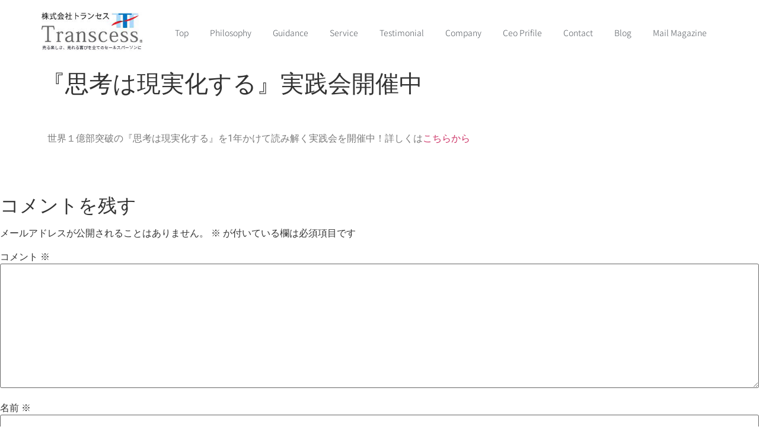

--- FILE ---
content_type: text/css
request_url: https://www.transcess.com/wp-content/cache/autoptimize/css/autoptimize_single_225f78a929fce6b800837f42551dc879.css?ver=1767976374
body_size: 1072
content:
.elementor-468 .elementor-element.elementor-element-4dd6b534>.elementor-container>.elementor-column>.elementor-widget-wrap{align-content:center;align-items:center}.elementor-468 .elementor-element.elementor-element-4dd6b534:not(.elementor-motion-effects-element-type-background),.elementor-468 .elementor-element.elementor-element-4dd6b534>.elementor-motion-effects-container>.elementor-motion-effects-layer{background-color:#fff}.elementor-468 .elementor-element.elementor-element-4dd6b534>.elementor-container{min-height:80px}.elementor-468 .elementor-element.elementor-element-4dd6b534{transition:background .3s,border .3s,border-radius .3s,box-shadow .3s;padding:15px 0}.elementor-468 .elementor-element.elementor-element-4dd6b534>.elementor-background-overlay{transition:background .3s,border-radius .3s,opacity .3s}.elementor-widget-image .widget-image-caption{color:var(--e-global-color-text);font-family:var(--e-global-typography-text-font-family),Sans-serif;font-weight:var(--e-global-typography-text-font-weight)}.elementor-widget-nav-menu .elementor-nav-menu .elementor-item{font-family:var(--e-global-typography-primary-font-family),Sans-serif;font-weight:var(--e-global-typography-primary-font-weight)}.elementor-widget-nav-menu .elementor-nav-menu--main .elementor-item{color:var(--e-global-color-text);fill:var(--e-global-color-text)}.elementor-widget-nav-menu .elementor-nav-menu--main .elementor-item:hover,.elementor-widget-nav-menu .elementor-nav-menu--main .elementor-item.elementor-item-active,.elementor-widget-nav-menu .elementor-nav-menu--main .elementor-item.highlighted,.elementor-widget-nav-menu .elementor-nav-menu--main .elementor-item:focus{color:var(--e-global-color-accent);fill:var(--e-global-color-accent)}.elementor-widget-nav-menu .elementor-nav-menu--main:not(.e--pointer-framed) .elementor-item:before,.elementor-widget-nav-menu .elementor-nav-menu--main:not(.e--pointer-framed) .elementor-item:after{background-color:var(--e-global-color-accent)}.elementor-widget-nav-menu .e--pointer-framed .elementor-item:before,.elementor-widget-nav-menu .e--pointer-framed .elementor-item:after{border-color:var(--e-global-color-accent)}.elementor-widget-nav-menu{--e-nav-menu-divider-color:var(--e-global-color-text)}.elementor-widget-nav-menu .elementor-nav-menu--dropdown .elementor-item,.elementor-widget-nav-menu .elementor-nav-menu--dropdown .elementor-sub-item{font-family:var(--e-global-typography-accent-font-family),Sans-serif;font-weight:var(--e-global-typography-accent-font-weight)}.elementor-468 .elementor-element.elementor-element-4f3f52e2 .elementor-menu-toggle{margin:0 auto;background-color:rgba(0,0,0,0);border-width:0;border-radius:0}.elementor-468 .elementor-element.elementor-element-4f3f52e2 .elementor-nav-menu .elementor-item{font-family:"Noto Sans JP",Sans-serif;font-size:14px;font-weight:300}.elementor-468 .elementor-element.elementor-element-4f3f52e2 .elementor-nav-menu--main .elementor-item{color:#54595f;fill:#54595f;padding-left:18px;padding-right:18px;padding-top:30px;padding-bottom:30px}.elementor-468 .elementor-element.elementor-element-4f3f52e2 .elementor-nav-menu--main .elementor-item:hover,.elementor-468 .elementor-element.elementor-element-4f3f52e2 .elementor-nav-menu--main .elementor-item.elementor-item-active,.elementor-468 .elementor-element.elementor-element-4f3f52e2 .elementor-nav-menu--main .elementor-item.highlighted,.elementor-468 .elementor-element.elementor-element-4f3f52e2 .elementor-nav-menu--main .elementor-item:focus{color:#fff}.elementor-468 .elementor-element.elementor-element-4f3f52e2 .elementor-nav-menu--main:not(.e--pointer-framed) .elementor-item:before,.elementor-468 .elementor-element.elementor-element-4f3f52e2 .elementor-nav-menu--main:not(.e--pointer-framed) .elementor-item:after{background-color:#1476c1}.elementor-468 .elementor-element.elementor-element-4f3f52e2 .e--pointer-framed .elementor-item:before,.elementor-468 .elementor-element.elementor-element-4f3f52e2 .e--pointer-framed .elementor-item:after{border-color:#1476c1}.elementor-468 .elementor-element.elementor-element-4f3f52e2 .elementor-nav-menu--main .elementor-item.elementor-item-active{color:#54595f}.elementor-468 .elementor-element.elementor-element-4f3f52e2 .elementor-nav-menu--main:not(.e--pointer-framed) .elementor-item.elementor-item-active:before,.elementor-468 .elementor-element.elementor-element-4f3f52e2 .elementor-nav-menu--main:not(.e--pointer-framed) .elementor-item.elementor-item-active:after{background-color:rgba(255,255,255,0)}.elementor-468 .elementor-element.elementor-element-4f3f52e2 .e--pointer-framed .elementor-item.elementor-item-active:before,.elementor-468 .elementor-element.elementor-element-4f3f52e2 .e--pointer-framed .elementor-item.elementor-item-active:after{border-color:rgba(255,255,255,0)}.elementor-468 .elementor-element.elementor-element-4f3f52e2 .elementor-nav-menu--dropdown a,.elementor-468 .elementor-element.elementor-element-4f3f52e2 .elementor-menu-toggle{color:#fff;fill:#fff}.elementor-468 .elementor-element.elementor-element-4f3f52e2 .elementor-nav-menu--dropdown{background-color:#1476c1}.elementor-468 .elementor-element.elementor-element-4f3f52e2 .elementor-nav-menu--dropdown a:hover,.elementor-468 .elementor-element.elementor-element-4f3f52e2 .elementor-nav-menu--dropdown a:focus,.elementor-468 .elementor-element.elementor-element-4f3f52e2 .elementor-nav-menu--dropdown a.elementor-item-active,.elementor-468 .elementor-element.elementor-element-4f3f52e2 .elementor-nav-menu--dropdown a.highlighted,.elementor-468 .elementor-element.elementor-element-4f3f52e2 .elementor-menu-toggle:hover,.elementor-468 .elementor-element.elementor-element-4f3f52e2 .elementor-menu-toggle:focus{color:#1476c1}.elementor-468 .elementor-element.elementor-element-4f3f52e2 .elementor-nav-menu--dropdown a:hover,.elementor-468 .elementor-element.elementor-element-4f3f52e2 .elementor-nav-menu--dropdown a:focus,.elementor-468 .elementor-element.elementor-element-4f3f52e2 .elementor-nav-menu--dropdown a.elementor-item-active,.elementor-468 .elementor-element.elementor-element-4f3f52e2 .elementor-nav-menu--dropdown a.highlighted{background-color:#fff}.elementor-468 .elementor-element.elementor-element-4f3f52e2 .elementor-nav-menu--dropdown .elementor-item,.elementor-468 .elementor-element.elementor-element-4f3f52e2 .elementor-nav-menu--dropdown .elementor-sub-item{font-family:"Noto Sans JP",Sans-serif;font-size:15px;font-weight:300}.elementor-468 .elementor-element.elementor-element-4f3f52e2 .elementor-nav-menu--dropdown li:not(:last-child){border-style:solid;border-color:rgba(255,255,255,.22);border-bottom-width:1px}.elementor-468 .elementor-element.elementor-element-4f3f52e2 div.elementor-menu-toggle{color:#1476c1}.elementor-468 .elementor-element.elementor-element-4f3f52e2 div.elementor-menu-toggle svg{fill:#1476c1}.elementor-468 .elementor-element.elementor-element-4f3f52e2 div.elementor-menu-toggle:hover,.elementor-468 .elementor-element.elementor-element-4f3f52e2 div.elementor-menu-toggle:focus{color:rgba(20,118,193,.69)}.elementor-468 .elementor-element.elementor-element-4f3f52e2 div.elementor-menu-toggle:hover svg,.elementor-468 .elementor-element.elementor-element-4f3f52e2 div.elementor-menu-toggle:focus svg{fill:rgba(20,118,193,.69)}.elementor-theme-builder-content-area{height:400px}.elementor-location-header:before,.elementor-location-footer:before{content:"";display:table;clear:both}@media(max-width:1024px){.elementor-468 .elementor-element.elementor-element-4dd6b534{margin-top:0;margin-bottom:0}.elementor-468 .elementor-element.elementor-element-08195c9>.elementor-widget-container{padding:0 0 0 50px}.elementor-468 .elementor-element.elementor-element-08195c9 img{width:150px}.elementor-468 .elementor-element.elementor-element-4f3f52e2 .elementor-nav-menu--dropdown a{padding-top:20px;padding-bottom:20px}.elementor-468 .elementor-element.elementor-element-4f3f52e2 .elementor-nav-menu--main>.elementor-nav-menu>li>.elementor-nav-menu--dropdown,.elementor-468 .elementor-element.elementor-element-4f3f52e2 .elementor-nav-menu__container.elementor-nav-menu--dropdown{margin-top:37px !important}}@media(max-width:767px){.elementor-468 .elementor-element.elementor-element-4dd6b534{margin-top:0;margin-bottom:0;padding:0 20px}.elementor-468 .elementor-element.elementor-element-4124d79d{width:90%}.elementor-468 .elementor-element.elementor-element-08195c9>.elementor-widget-container{padding:0 0 0 30px}.elementor-468 .elementor-element.elementor-element-08195c9 img{width:125px}.elementor-468 .elementor-element.elementor-element-6dc495a9{width:10%}.elementor-468 .elementor-element.elementor-element-4f3f52e2 .elementor-nav-menu--dropdown a{padding-top:15px;padding-bottom:15px}.elementor-468 .elementor-element.elementor-element-4f3f52e2 .elementor-nav-menu--main>.elementor-nav-menu>li>.elementor-nav-menu--dropdown,.elementor-468 .elementor-element.elementor-element-4f3f52e2 .elementor-nav-menu__container.elementor-nav-menu--dropdown{margin-top:21px !important}}@media(min-width:768px){.elementor-468 .elementor-element.elementor-element-4124d79d{width:15%}.elementor-468 .elementor-element.elementor-element-6dc495a9{width:85%}}@media(max-width:1024px) and (min-width:768px){.elementor-468 .elementor-element.elementor-element-4124d79d{width:90%}.elementor-468 .elementor-element.elementor-element-6dc495a9{width:10%}}

--- FILE ---
content_type: text/css
request_url: https://www.transcess.com/wp-content/cache/autoptimize/css/autoptimize_single_2a0d702ac1f95af23212e464a93a03ac.css?ver=1767976374
body_size: 285
content:
.elementor-503 .elementor-element.elementor-element-1ed621a:not(.elementor-motion-effects-element-type-background),.elementor-503 .elementor-element.elementor-element-1ed621a>.elementor-motion-effects-container>.elementor-motion-effects-layer{background-color:#383838}.elementor-503 .elementor-element.elementor-element-1ed621a{transition:background .3s,border .3s,border-radius .3s,box-shadow .3s;padding:30px 0}.elementor-503 .elementor-element.elementor-element-1ed621a>.elementor-background-overlay{transition:background .3s,border-radius .3s,opacity .3s}.elementor-widget-heading .elementor-heading-title{font-family:var(--e-global-typography-primary-font-family),Sans-serif;font-weight:var(--e-global-typography-primary-font-weight);color:var(--e-global-color-primary)}.elementor-503 .elementor-element.elementor-element-5113856{text-align:center}.elementor-503 .elementor-element.elementor-element-5113856 .elementor-heading-title{font-family:"Noto Sans JP",Sans-serif;font-size:14px;font-weight:100;color:#fff}.elementor-theme-builder-content-area{height:400px}.elementor-location-header:before,.elementor-location-footer:before{content:"";display:table;clear:both}